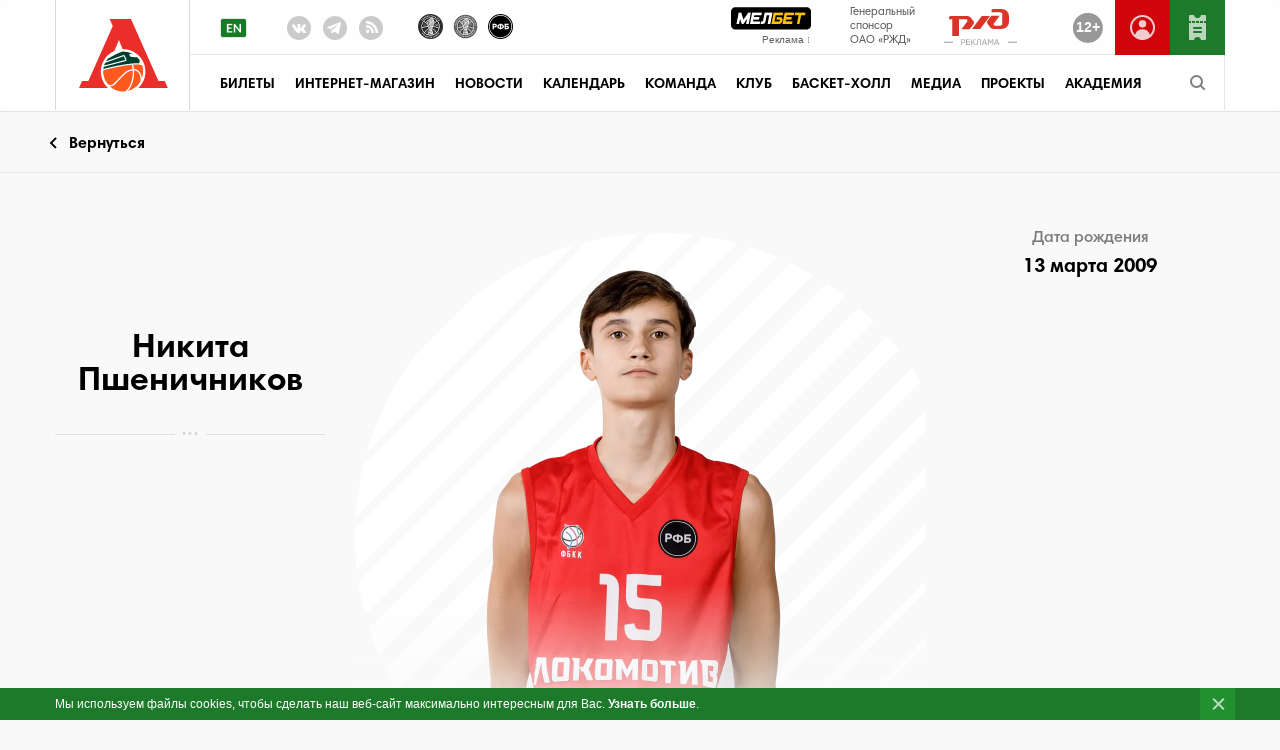

--- FILE ---
content_type: text/html; charset=UTF-8
request_url: https://lokobasket.com/player/youth-teams/nikita-pshenichnikov-2/
body_size: 19754
content:
<!doctype html>
<html class="no-js" lang="ru-RU">
<head>
    <meta charset="UTF-8">
    <meta http-equiv="x-ua-compatible" content="ie=edge">

    
    <meta name="viewport" content="width=device-width, initial-scale=1.0">
    <script type="text/javascript">!function(){"use strict";function e(e,t,n){e.addEventListener?e.addEventListener(t,n,!1):e.attachEvent&&e.attachEvent("on"+t,n)}function t(e){return window.localStorage&&localStorage.font_css_cache&&localStorage.font_css_cache_file===e}function n(){if(window.localStorage&&window.XMLHttpRequest)if(t(o))c(localStorage.font_css_cache);else{var n=new XMLHttpRequest;n.open("GET",o,!0),e(n,"load",function(){4===n.readyState&&(c(n.responseText),localStorage.font_css_cache=n.responseText,localStorage.font_css_cache_file=o)}),n.send()}else{var a=document.createElement("link");a.href=o,a.rel="stylesheet",a.type="text/css",document.getElementsByTagName("head")[0].appendChild(a),document.cookie="font_css_cache"}}function c(e){var t=document.createElement("style");t.innerHTML=e,document.getElementsByTagName("head")[0].appendChild(t)}var o="https://lokobasket.com/wp-content/themes/lokobasket/assets/css/fonts.css?ver=2";window.localStorage&&localStorage.font_css_cache||document.cookie.indexOf("font_css_cache")>-1?n():e(window,"load",n)}();</script>

            <link rel="apple-touch-icon" sizes="180x180" href="https://lokobasket.com/wp-content/themes/lokobasket/assets/temp/favicon/23-24/apple-touch-icon.png">
        <link rel="icon" type="image/png" sizes="32x32" href="https://lokobasket.com/wp-content/themes/lokobasket/assets/temp/favicon/23-24/favicon-32x32.png">
        <link rel="icon" type="image/png" sizes="16x16" href="https://lokobasket.com/wp-content/themes/lokobasket/assets/temp/favicon/23-24/favicon-16x16.png">
        <link rel="manifest" href="https://lokobasket.com/wp-content/themes/lokobasket/assets/temp/favicon/23-24/site.webmanifest" crossorigin="use-credentials">
        <link rel="mask-icon" href="https://lokobasket.com/wp-content/themes/lokobasket/assets/temp/favicon/23-24/safari-pinned-tab.svg" color="#1d7a2a">
        <link rel="shortcut icon" href="https://lokobasket.com/wp-content/themes/lokobasket/assets/temp/favicon/23-24/favicon.ico">
        <meta name="apple-mobile-web-app-title" content="ЛОКО">
        <meta name="application-name" content="ЛОКО">
        <meta name="msapplication-TileColor" content="#1d7a2a">
        <meta name="msapplication-config" content="https://lokobasket.com/wp-content/themes/lokobasket/assets/temp/favicon/23-24/browserconfig.xml">
        <meta name="theme-color" content="#ffffff">

    <script type="text/javascript">(window.Image ? (new Image()) : document.createElement('img')).src = 'https://vk.com/rtrg?p=VK-RTRG-224309-33Az3';</script>
    <script type="text/javascript">(window.Image ? (new Image()) : document.createElement('img')).src = 'https://mc.yandex.ru/pixel/1625504126972604786?rnd=%aw_random%';</script>
    <script type="text/javascript">(window.Image ? (new Image()) : document.createElement('img')).src = 'https://top-fwz1.mail.ru/tracker?id=3041672;e=RG%3A/trg-pixel-4008750-1532079985773';</script>
<!--    <script charset="UTF-8" src="//cdn.sendpulse.com/js/push/9417e4412e61ddf730ee3f2468c1b430_1.js" async></script>-->
<!--    <script defer src="https://panel.lokobasket.com/widgetScript.min.js"></script>-->
    <script defer type="text/javascript" src="https://cdn.qtickets.tech/openapi.js"></script>
        <title>Никита Пшеничников &#8212; ПБК Локомотив-Кубань &#8212; официальный сайт профессионального баскетбольного клуба</title>
<meta name='robots' content='max-image-preview:large' />
<script type="text/javascript">
window._wpemojiSettings = {"baseUrl":"https:\/\/s.w.org\/images\/core\/emoji\/14.0.0\/72x72\/","ext":".png","svgUrl":"https:\/\/s.w.org\/images\/core\/emoji\/14.0.0\/svg\/","svgExt":".svg","source":{"concatemoji":"https:\/\/lokobasket.com\/wp-includes\/js\/wp-emoji-release.min.js?ver=6.2.2"}};
/*! This file is auto-generated */
!function(e,a,t){var n,r,o,i=a.createElement("canvas"),p=i.getContext&&i.getContext("2d");function s(e,t){p.clearRect(0,0,i.width,i.height),p.fillText(e,0,0);e=i.toDataURL();return p.clearRect(0,0,i.width,i.height),p.fillText(t,0,0),e===i.toDataURL()}function c(e){var t=a.createElement("script");t.src=e,t.defer=t.type="text/javascript",a.getElementsByTagName("head")[0].appendChild(t)}for(o=Array("flag","emoji"),t.supports={everything:!0,everythingExceptFlag:!0},r=0;r<o.length;r++)t.supports[o[r]]=function(e){if(p&&p.fillText)switch(p.textBaseline="top",p.font="600 32px Arial",e){case"flag":return s("\ud83c\udff3\ufe0f\u200d\u26a7\ufe0f","\ud83c\udff3\ufe0f\u200b\u26a7\ufe0f")?!1:!s("\ud83c\uddfa\ud83c\uddf3","\ud83c\uddfa\u200b\ud83c\uddf3")&&!s("\ud83c\udff4\udb40\udc67\udb40\udc62\udb40\udc65\udb40\udc6e\udb40\udc67\udb40\udc7f","\ud83c\udff4\u200b\udb40\udc67\u200b\udb40\udc62\u200b\udb40\udc65\u200b\udb40\udc6e\u200b\udb40\udc67\u200b\udb40\udc7f");case"emoji":return!s("\ud83e\udef1\ud83c\udffb\u200d\ud83e\udef2\ud83c\udfff","\ud83e\udef1\ud83c\udffb\u200b\ud83e\udef2\ud83c\udfff")}return!1}(o[r]),t.supports.everything=t.supports.everything&&t.supports[o[r]],"flag"!==o[r]&&(t.supports.everythingExceptFlag=t.supports.everythingExceptFlag&&t.supports[o[r]]);t.supports.everythingExceptFlag=t.supports.everythingExceptFlag&&!t.supports.flag,t.DOMReady=!1,t.readyCallback=function(){t.DOMReady=!0},t.supports.everything||(n=function(){t.readyCallback()},a.addEventListener?(a.addEventListener("DOMContentLoaded",n,!1),e.addEventListener("load",n,!1)):(e.attachEvent("onload",n),a.attachEvent("onreadystatechange",function(){"complete"===a.readyState&&t.readyCallback()})),(e=t.source||{}).concatemoji?c(e.concatemoji):e.wpemoji&&e.twemoji&&(c(e.twemoji),c(e.wpemoji)))}(window,document,window._wpemojiSettings);
</script>
<style type="text/css">
img.wp-smiley,
img.emoji {
	display: inline !important;
	border: none !important;
	box-shadow: none !important;
	height: 1em !important;
	width: 1em !important;
	margin: 0 0.07em !important;
	vertical-align: -0.1em !important;
	background: none !important;
	padding: 0 !important;
}
</style>
	<link rel='stylesheet' id='wp-block-library-css' href='https://lokobasket.com/wp-includes/css/dist/block-library/style.min.css?ver=6.2.2' type='text/css' media='all' />
<link rel='stylesheet' id='classic-theme-styles-css' href='https://lokobasket.com/wp-includes/css/classic-themes.min.css?ver=6.2.2' type='text/css' media='all' />
<style id='global-styles-inline-css' type='text/css'>
body{--wp--preset--color--black: #000000;--wp--preset--color--cyan-bluish-gray: #abb8c3;--wp--preset--color--white: #ffffff;--wp--preset--color--pale-pink: #f78da7;--wp--preset--color--vivid-red: #cf2e2e;--wp--preset--color--luminous-vivid-orange: #ff6900;--wp--preset--color--luminous-vivid-amber: #fcb900;--wp--preset--color--light-green-cyan: #7bdcb5;--wp--preset--color--vivid-green-cyan: #00d084;--wp--preset--color--pale-cyan-blue: #8ed1fc;--wp--preset--color--vivid-cyan-blue: #0693e3;--wp--preset--color--vivid-purple: #9b51e0;--wp--preset--gradient--vivid-cyan-blue-to-vivid-purple: linear-gradient(135deg,rgba(6,147,227,1) 0%,rgb(155,81,224) 100%);--wp--preset--gradient--light-green-cyan-to-vivid-green-cyan: linear-gradient(135deg,rgb(122,220,180) 0%,rgb(0,208,130) 100%);--wp--preset--gradient--luminous-vivid-amber-to-luminous-vivid-orange: linear-gradient(135deg,rgba(252,185,0,1) 0%,rgba(255,105,0,1) 100%);--wp--preset--gradient--luminous-vivid-orange-to-vivid-red: linear-gradient(135deg,rgba(255,105,0,1) 0%,rgb(207,46,46) 100%);--wp--preset--gradient--very-light-gray-to-cyan-bluish-gray: linear-gradient(135deg,rgb(238,238,238) 0%,rgb(169,184,195) 100%);--wp--preset--gradient--cool-to-warm-spectrum: linear-gradient(135deg,rgb(74,234,220) 0%,rgb(151,120,209) 20%,rgb(207,42,186) 40%,rgb(238,44,130) 60%,rgb(251,105,98) 80%,rgb(254,248,76) 100%);--wp--preset--gradient--blush-light-purple: linear-gradient(135deg,rgb(255,206,236) 0%,rgb(152,150,240) 100%);--wp--preset--gradient--blush-bordeaux: linear-gradient(135deg,rgb(254,205,165) 0%,rgb(254,45,45) 50%,rgb(107,0,62) 100%);--wp--preset--gradient--luminous-dusk: linear-gradient(135deg,rgb(255,203,112) 0%,rgb(199,81,192) 50%,rgb(65,88,208) 100%);--wp--preset--gradient--pale-ocean: linear-gradient(135deg,rgb(255,245,203) 0%,rgb(182,227,212) 50%,rgb(51,167,181) 100%);--wp--preset--gradient--electric-grass: linear-gradient(135deg,rgb(202,248,128) 0%,rgb(113,206,126) 100%);--wp--preset--gradient--midnight: linear-gradient(135deg,rgb(2,3,129) 0%,rgb(40,116,252) 100%);--wp--preset--duotone--dark-grayscale: url('#wp-duotone-dark-grayscale');--wp--preset--duotone--grayscale: url('#wp-duotone-grayscale');--wp--preset--duotone--purple-yellow: url('#wp-duotone-purple-yellow');--wp--preset--duotone--blue-red: url('#wp-duotone-blue-red');--wp--preset--duotone--midnight: url('#wp-duotone-midnight');--wp--preset--duotone--magenta-yellow: url('#wp-duotone-magenta-yellow');--wp--preset--duotone--purple-green: url('#wp-duotone-purple-green');--wp--preset--duotone--blue-orange: url('#wp-duotone-blue-orange');--wp--preset--font-size--small: 13px;--wp--preset--font-size--medium: 20px;--wp--preset--font-size--large: 36px;--wp--preset--font-size--x-large: 42px;--wp--preset--spacing--20: 0.44rem;--wp--preset--spacing--30: 0.67rem;--wp--preset--spacing--40: 1rem;--wp--preset--spacing--50: 1.5rem;--wp--preset--spacing--60: 2.25rem;--wp--preset--spacing--70: 3.38rem;--wp--preset--spacing--80: 5.06rem;--wp--preset--shadow--natural: 6px 6px 9px rgba(0, 0, 0, 0.2);--wp--preset--shadow--deep: 12px 12px 50px rgba(0, 0, 0, 0.4);--wp--preset--shadow--sharp: 6px 6px 0px rgba(0, 0, 0, 0.2);--wp--preset--shadow--outlined: 6px 6px 0px -3px rgba(255, 255, 255, 1), 6px 6px rgba(0, 0, 0, 1);--wp--preset--shadow--crisp: 6px 6px 0px rgba(0, 0, 0, 1);}:where(.is-layout-flex){gap: 0.5em;}body .is-layout-flow > .alignleft{float: left;margin-inline-start: 0;margin-inline-end: 2em;}body .is-layout-flow > .alignright{float: right;margin-inline-start: 2em;margin-inline-end: 0;}body .is-layout-flow > .aligncenter{margin-left: auto !important;margin-right: auto !important;}body .is-layout-constrained > .alignleft{float: left;margin-inline-start: 0;margin-inline-end: 2em;}body .is-layout-constrained > .alignright{float: right;margin-inline-start: 2em;margin-inline-end: 0;}body .is-layout-constrained > .aligncenter{margin-left: auto !important;margin-right: auto !important;}body .is-layout-constrained > :where(:not(.alignleft):not(.alignright):not(.alignfull)){max-width: var(--wp--style--global--content-size);margin-left: auto !important;margin-right: auto !important;}body .is-layout-constrained > .alignwide{max-width: var(--wp--style--global--wide-size);}body .is-layout-flex{display: flex;}body .is-layout-flex{flex-wrap: wrap;align-items: center;}body .is-layout-flex > *{margin: 0;}:where(.wp-block-columns.is-layout-flex){gap: 2em;}.has-black-color{color: var(--wp--preset--color--black) !important;}.has-cyan-bluish-gray-color{color: var(--wp--preset--color--cyan-bluish-gray) !important;}.has-white-color{color: var(--wp--preset--color--white) !important;}.has-pale-pink-color{color: var(--wp--preset--color--pale-pink) !important;}.has-vivid-red-color{color: var(--wp--preset--color--vivid-red) !important;}.has-luminous-vivid-orange-color{color: var(--wp--preset--color--luminous-vivid-orange) !important;}.has-luminous-vivid-amber-color{color: var(--wp--preset--color--luminous-vivid-amber) !important;}.has-light-green-cyan-color{color: var(--wp--preset--color--light-green-cyan) !important;}.has-vivid-green-cyan-color{color: var(--wp--preset--color--vivid-green-cyan) !important;}.has-pale-cyan-blue-color{color: var(--wp--preset--color--pale-cyan-blue) !important;}.has-vivid-cyan-blue-color{color: var(--wp--preset--color--vivid-cyan-blue) !important;}.has-vivid-purple-color{color: var(--wp--preset--color--vivid-purple) !important;}.has-black-background-color{background-color: var(--wp--preset--color--black) !important;}.has-cyan-bluish-gray-background-color{background-color: var(--wp--preset--color--cyan-bluish-gray) !important;}.has-white-background-color{background-color: var(--wp--preset--color--white) !important;}.has-pale-pink-background-color{background-color: var(--wp--preset--color--pale-pink) !important;}.has-vivid-red-background-color{background-color: var(--wp--preset--color--vivid-red) !important;}.has-luminous-vivid-orange-background-color{background-color: var(--wp--preset--color--luminous-vivid-orange) !important;}.has-luminous-vivid-amber-background-color{background-color: var(--wp--preset--color--luminous-vivid-amber) !important;}.has-light-green-cyan-background-color{background-color: var(--wp--preset--color--light-green-cyan) !important;}.has-vivid-green-cyan-background-color{background-color: var(--wp--preset--color--vivid-green-cyan) !important;}.has-pale-cyan-blue-background-color{background-color: var(--wp--preset--color--pale-cyan-blue) !important;}.has-vivid-cyan-blue-background-color{background-color: var(--wp--preset--color--vivid-cyan-blue) !important;}.has-vivid-purple-background-color{background-color: var(--wp--preset--color--vivid-purple) !important;}.has-black-border-color{border-color: var(--wp--preset--color--black) !important;}.has-cyan-bluish-gray-border-color{border-color: var(--wp--preset--color--cyan-bluish-gray) !important;}.has-white-border-color{border-color: var(--wp--preset--color--white) !important;}.has-pale-pink-border-color{border-color: var(--wp--preset--color--pale-pink) !important;}.has-vivid-red-border-color{border-color: var(--wp--preset--color--vivid-red) !important;}.has-luminous-vivid-orange-border-color{border-color: var(--wp--preset--color--luminous-vivid-orange) !important;}.has-luminous-vivid-amber-border-color{border-color: var(--wp--preset--color--luminous-vivid-amber) !important;}.has-light-green-cyan-border-color{border-color: var(--wp--preset--color--light-green-cyan) !important;}.has-vivid-green-cyan-border-color{border-color: var(--wp--preset--color--vivid-green-cyan) !important;}.has-pale-cyan-blue-border-color{border-color: var(--wp--preset--color--pale-cyan-blue) !important;}.has-vivid-cyan-blue-border-color{border-color: var(--wp--preset--color--vivid-cyan-blue) !important;}.has-vivid-purple-border-color{border-color: var(--wp--preset--color--vivid-purple) !important;}.has-vivid-cyan-blue-to-vivid-purple-gradient-background{background: var(--wp--preset--gradient--vivid-cyan-blue-to-vivid-purple) !important;}.has-light-green-cyan-to-vivid-green-cyan-gradient-background{background: var(--wp--preset--gradient--light-green-cyan-to-vivid-green-cyan) !important;}.has-luminous-vivid-amber-to-luminous-vivid-orange-gradient-background{background: var(--wp--preset--gradient--luminous-vivid-amber-to-luminous-vivid-orange) !important;}.has-luminous-vivid-orange-to-vivid-red-gradient-background{background: var(--wp--preset--gradient--luminous-vivid-orange-to-vivid-red) !important;}.has-very-light-gray-to-cyan-bluish-gray-gradient-background{background: var(--wp--preset--gradient--very-light-gray-to-cyan-bluish-gray) !important;}.has-cool-to-warm-spectrum-gradient-background{background: var(--wp--preset--gradient--cool-to-warm-spectrum) !important;}.has-blush-light-purple-gradient-background{background: var(--wp--preset--gradient--blush-light-purple) !important;}.has-blush-bordeaux-gradient-background{background: var(--wp--preset--gradient--blush-bordeaux) !important;}.has-luminous-dusk-gradient-background{background: var(--wp--preset--gradient--luminous-dusk) !important;}.has-pale-ocean-gradient-background{background: var(--wp--preset--gradient--pale-ocean) !important;}.has-electric-grass-gradient-background{background: var(--wp--preset--gradient--electric-grass) !important;}.has-midnight-gradient-background{background: var(--wp--preset--gradient--midnight) !important;}.has-small-font-size{font-size: var(--wp--preset--font-size--small) !important;}.has-medium-font-size{font-size: var(--wp--preset--font-size--medium) !important;}.has-large-font-size{font-size: var(--wp--preset--font-size--large) !important;}.has-x-large-font-size{font-size: var(--wp--preset--font-size--x-large) !important;}
.wp-block-navigation a:where(:not(.wp-element-button)){color: inherit;}
:where(.wp-block-columns.is-layout-flex){gap: 2em;}
.wp-block-pullquote{font-size: 1.5em;line-height: 1.6;}
</style>
<link rel='stylesheet' id='lokobasket-style-css' href='https://lokobasket.com/wp-content/themes/lokobasket/assets/css/app.css?ver=1764766774' type='text/css' media='all' />
<script type='text/javascript' src='https://lokobasket.com/wp-content/themes/lokobasket/assets/js/jquery.min.js?ver=2.2.4' id='jquery-js'></script>
<script type='text/javascript' src='https://lokobasket.com/wp-content/themes/lokobasket/assets/js/vendor/modernizr-min.js?ver=6.2.2' id='lokobasket-modernizr-js'></script>
<script type='text/javascript' src='https://lokobasket.com/wp-content/themes/lokobasket/assets/js/vendor/js.cookie.min.js?ver=2.2.0' id='lokobasket-cookie-js'></script>
<script type='text/javascript' src='https://lokobasket.com/wp-content/themes/lokobasket/js/lazyload-min.js?ver=2019-06-05--14-11' id='lokobasket-lazyload-js'></script>
<script type='text/javascript' src='https://lokobasket.com/wp-content/themes/lokobasket/js/iframeResizer.min.js?ver=4.2.9' id='iframe-resizer-js-js'></script>
<link rel="alternate" type="application/json+oembed" href="https://lokobasket.com/wp-json/oembed/1.0/embed?url=https%3A%2F%2Flokobasket.com%2Fplayer%2Fyouth-teams%2Fnikita-pshenichnikov-2%2F" />
<link rel="alternate" type="text/xml+oembed" href="https://lokobasket.com/wp-json/oembed/1.0/embed?url=https%3A%2F%2Flokobasket.com%2Fplayer%2Fyouth-teams%2Fnikita-pshenichnikov-2%2F&#038;format=xml" />

        

    <!-- ВК Дзен -->
        <meta name="zen-verification" content="tWmZfdbuFHvcI9sPcw0bsQBg8e0IWMOYYja0x6mtsyHJShjgjk1VJ6chbM0auGVD" />
    <!-- / ВК Дзен -->

    <!-- Top.Mail.Ru counter -->
        <script type="text/javascript">
            var _tmr = window._tmr || (window._tmr = []);
            _tmr.push({id: "3408961", type: "pageView", start: (new Date()).getTime()});
            (function (d, w, id) {
                if (d.getElementById(id)) return;
                var ts = d.createElement("script"); ts.type = "text/javascript"; ts.async = true; ts.id = id;
                ts.src = "https://top-fwz1.mail.ru/js/code.js";
                var f = function () {var s = d.getElementsByTagName("script")[0]; s.parentNode.insertBefore(ts, s);};
                if (w.opera == "[object Opera]") { d.addEventListener("DOMContentLoaded", f, false); } else { f(); }
            })(document, window, "tmr-code");
        </script>
        <noscript><div><img src="https://top-fwz1.mail.ru/counter?id=3408961;js=na" style="position:absolute;left:-9999px;" alt="Top.Mail.Ru" /></div></noscript>
        <!-- /Top.Mail.Ru counter -->


    </head>

<body data-rsssl=1 class="player-template-default single single-player postid-194764">


<script>
    $(function () {
        var placement = 'auto';
        var $tooltipButton = $('[data-toggle="header-melbet-tooltip"]');

        $tooltipButton.tooltip({
            placement: placement,
            html: true
        });
        $tooltipButton.on('click', function (e) {
            e.stopPropagation();
            e.preventDefault();
        });
    })
</script>
<style>
    .tooltip {
        z-index: 100;
        .tooltip-inner {
            background-color: rgba(0, 0, 0, .6);
            backdrop-filter: blur(10px);
            color: #fff;
            border-radius: 6px;
            padding: 6px 8px;
            max-width: 240px;
            font-size: 12px;
            line-height: 1.3;
            text-align: left;
        }
        .adv-content {
            span {
                display: block;
                margin-bottom: 4px;
            }
        }
        &.bs-tooltip-bottom .arrow::before,
        &.bs-tooltip-auto[x-placement^="bottom"] .arrow::before {
            border-bottom-color: rgba(0, 0, 0, 0.6);
        }
    }
</style>

<header class="b-header b-header--3-rows b-header--light js-header"> <!-- b-header--open -->
    <div class="b-header__inset-shadow js-snow"></div>
    <div class="b-header-inner row column">
        <div class="b-logo">
            <a href="https://lokobasket.com" class="b-logo__link" title="Перейти на главную">
                <svg aria-label="ПБК Локомотив-Кубань">
                    <use class="i-logo-big" xlink:href="#i_logo_link" width="97" height="93" xmlns:xlink="http://www.w3.org/1999/xlink"></use>
                    <use class="i-logo-small" xlink:href="#i_logo_link" width="79" height="76" xmlns:xlink="http://www.w3.org/1999/xlink"></use>
                    <use class="i-logo-super-small" xlink:href="#i_logo_link" width="47" height="46" xmlns:xlink="http://www.w3.org/1999/xlink"></use>
                </svg>
                <svg display="none" xmlns="http://www.w3.org/2000/svg">
                    <svg display="none" xmlns="http://www.w3.org/2000/svg">
                        <symbol id="i_logo_link" viewBox="0 0 97 93" xmlns="http://www.w3.org/2000/svg">
                            <g fill="none">
                                <path fill="#FFF" d="M96.868 82.02l-5.435-12.213h-6.237L57.675 8H30.639l4.277 9.62-23.248 52.195H5.44L0 82.021h36.415a22.314 22.314 0 0 0 23.48 0h36.973z"/>
                                <path fill="#EA2E2A" d="M70.385 65.05a22.322 22.322 0 0 0-20.218-24.246 23.216 23.216 0 0 0-2.52-.089l-3.744-9.327-4.534 11.123a22.326 22.326 0 0 0-6.389 36.904H4.008l3.119-7.002h6.245L37.766 17.62l-3.115-7.01H55.98L83.5 72.412h6.241l3.118 7.002H63.331a22.246 22.246 0 0 0 7.054-14.365z"/>
                                <g fill="#003F2D">
                                    <path d="M50.131 51.542a.26.26 0 0 0 .16-.14.245.245 0 0 0 0-.213v-.032l-1.446-3.295a.249.249 0 0 0-.3-.108l-18.37 6.606a20.639 20.639 0 0 0-1.051 2.645l21.007-5.463z"/>
                                    <path d="M62.128 48.756l-6.249-.232-1.956-2.959L58 45.65a19.873 19.873 0 0 0-10.093-2.59l-.722.133c-2.805.533-10.918 5.054-14.273 6.97a20.166 20.166 0 0 0-1.88 2.65l17.115-6.165c.673-.24 1.42.054 1.748.69v.031l1.45 3.303a1.419 1.419 0 0 1-.913 2.004l-21.673 5.64a20.73 20.73 0 0 0-.4 2.172c8.91-2.357 19.211-4.593 28.839-5.507a35.674 35.674 0 0 1 6.698-.072l1.066-2.65a19.897 19.897 0 0 0-2.834-3.503z"/>
                                </g>
                                <g fill="#FF591F">
                                    <path d="M64.004 62.753a.048.048 0 0 1 .02 0c1.667 1.703 2.653 4.253 2.838 7.155a19.84 19.84 0 0 0 1.078-9.472 20.09 20.09 0 0 0-.802-3.571c-1.418-.83-4.918-1.139-9.094-.802a17.885 17.885 0 0 1 .922 4.493c1.905.029 3.72.82 5.038 2.197zM34.972 76.485c2.53.317 3.832-1.114 6.983-4.573.545-.597 1.138-1.25 1.795-1.956 6.189-6.642 8.79-8.69 13.909-9.311a15.011 15.011 0 0 0-.966-4.434c-9.532.962-19.689 3.207-28.459 5.524a20.41 20.41 0 0 0 .124 3.82 19.889 19.889 0 0 0 4.109 9.784 4.686 4.686 0 0 0 2.505 1.146z"/>
                                    <path d="M63.09 63.67a5.864 5.864 0 0 0-4.008-1.775 36.511 36.511 0 0 1-.345 7.003c-.838 5.767-2.938 10.477-5.992 13.531a19.93 19.93 0 0 0 12.714-9.471c.485-3.796-.389-7.239-2.369-9.287z"/>
                                    <path d="M50.208 82.842c6.24-4.493 7.876-14.221 7.543-20.879-4.409.553-6.766 2.18-13.027 8.899a241.85 241.85 0 0 0-1.787 1.944c-2.963 3.258-4.59 5.042-7.247 5.042a7.09 7.09 0 0 1-.854-.056h-.092a19.905 19.905 0 0 0 15.472 5.074l-.008-.024z"/>
                                </g>
                            </g>
                        </symbol>
                    </svg>
                </svg>
            </a>
        </div>
        <div class="b-menu-middle">
            <div class="b-menu-top">
                <div class="b-switch-and-social-wrapper">
                    <div class="b-switch-language">
                                                <a class="b-switch-language__link" title="Go to English version of the site" href="https://lokobasket.com/en/">
                            <img
                                width="25"
                                height="18"
                                src="https://lokobasket.com/wp-content/themes/lokobasket/assets/temp/toggle/language-en.png"
                                alt="ПБК Локомотив-Кубань"
                            />
                        </a>
                                            </div>
                    <div class="b-social-links">
                        <ul>
                                                        <li class="b-social-links__item"><a class="b-social-links__icon b-social-links__vk" href="https://vk.com/lokobasket" target="_blank" title="VK"></a></li>
                                                                                    <li class="b-social-links__item b-social-links__item--telegram"><a class="b-social-links__icon b-social-links__telegram" href="https://t.me/lokobasket" target="_blank" title="Telegram"></a></li>
                            <li class="b-social-links__item hide-for-small-only"><a class="b-social-links__icon b-social-links__rss" href="/feed/news/" target="_blank" title="RSS"></a></li>
                        </ul>
                    </div>
                    <div class="b-tournament-links show-for-large m-l-15">
                        <ul>
                            <li>
                                <a title="Единая Лига ВТБ" target="_blank" href="https://www.vtb-league.com/">
                                    <img
                                        width="25"
                                        height="25"
                                        src="https://lokobasket.com/wp-content/themes/lokobasket/assets/temp/tournaments/vtb.png"
                                        srcset="https://lokobasket.com/wp-content/themes/lokobasket/assets/temp/tournaments/vtb.png 1x,
                                                https://lokobasket.com/wp-content/themes/lokobasket/assets/temp/tournaments/vtb@2x.png 2x"
                                        alt="Единая Лига ВТБ"
                                    />
                                </a>
                            </li>
                            <li>
                                <a title="Единая Молодежная Лига ВТБ" target="_blank" href="https://vtbyouth-league.com/">
                                    <img
                                            width="25"
                                            height="25"
                                            src="https://lokobasket.com/wp-content/themes/lokobasket/assets/temp/tournaments/vtbyul.png"
                                            srcset="https://lokobasket.com/wp-content/themes/lokobasket/assets/temp/tournaments/vtbyul@2x.png 2x"
                                            alt="Единая Молодежная Лига ВТБ"
                                    />
                                </a>
                            </li>
<!--                            <li class="b-tournament-links__eurocup">-->
<!--                                <a title="--><!--" target="_blank" href="http://www.eurocupbasketball.com/eurocup/">-->
<!--                                    <img-->
<!--                                        width="25"-->
<!--                                        height="25"-->
<!--                                        src="--><!--/temp/tournaments/eurocup_new_black.png"-->
<!--                                        srcset="--><!--/temp/tournaments/eurocup_new_black@2x.png 2x"-->
<!--                                        alt="--><!--"-->
<!--                                    />-->
<!--                                </a>-->
<!--                            </li>-->
                            <li>
                                <a title="Российская Федерация Баскетбола" target="_blank" href="https://russiabasket.ru/">
                                    <img
                                        width="25"
                                        height="25"
                                        src="https://lokobasket.com/wp-content/themes/lokobasket/assets/temp/tournaments/rfb/v3/rfb-black.png"
                                        srcset="https://lokobasket.com/wp-content/themes/lokobasket/assets/temp/tournaments/rfb/v3/rfb-black@2x.png 2x"
                                        alt="Российская Федерация Баскетбола"
                                    />
                                </a>
                            </li>
                        </ul>
                    </div>
                </div>
                <div class="b-menu-hamburger-wrapper hide-for-large">
                    <div class="b-menu-hamburger">
                        <button class="hamburger hamburger--spin js-hamburger" type="button">
                            <span class="hamburger-box">
                                <span class="hamburger-inner"></span>
                            </span>
                        </button>
                    </div>
                </div>
                <div class="b-header-action-button">
                    <a class="b-action b-action-buy-ticket" title="Купить билет" href="#qtickets:organizer_id=12326&window_width=960&window_height=645&base_color=d1050c&skin=2linettl"><span class="b-action-icon"></span></a>
                </div>

                <div class="b-header-action-button">
                    <a class="b-action b-action-login-new b-action--right-border" title="Перейти в личный кабинет" target="_blank" href="https://my.lokobasket.com/">
                        <svg id="Слой_1" data-name="Слой 1" xmlns="http://www.w3.org/2000/svg" viewBox="0 0 25 25"><path class="fill" d="M14.83783,24.77368c.16962-.0321.336-.07147.50311-.11041.20044-.04694.39936-.09674.596-.1532q.2786-.07956.55133-.17126c.16431-.05561.32593-.11609.48706-.17829.2-.07684.399-.15429.59393-.241.11811-.05268.23236-.11164.34845-.16785a12.5,12.5,0,1,0-10.83532,0c.11609.05621.23034.11517.34839.16785.195.08673.39428.1643.59442.24115.16089.06207.32232.12243.48632.178q.27339.092.5517.17145c.19653.05646.39551.1062.59589.15314.16711.03894.33349.07831.50311.11041.24158.046.48682.08014.73315.11194.13892.01782.27582.04114.41608.05438.39154.03723.78723.06,1.1886.06s.79706-.02277,1.1886-.06c.14026-.01324.27716-.03656.41608-.05438C14.351,24.85382,14.59625,24.8197,14.83783,24.77368ZM2,12.5a10.5,10.5,0,1,1,17.96234,7.37585,7.77276,7.77276,0,0,0-14.92468,0A10.46374,10.46374,0,0,1,2,12.5Z"/><circle class="fill" cx="12.5" cy="8.83331" r="3.72223"/></svg>
                    </a>
                </div>

                <div class="b-header-action-button">
                    <span class="b-action b-action--twelve--black"><span>12+</span></span>
                </div>

                                <div class="b-rzd b-rzd--top">
                    <a class="b-rzd__link" href="https://www.rzd.ru/?erid=2VtzqwQobp2" target="_blank">
                        <span class="b-rzd__sponsor-text">Генеральный <br> спонсор <br> ОАО «РЖД»</span>
                        <span class="b-rzd__logo">
                            <svg aria-label="ОАО «РЖД»">
                                <use xlink:href="#i_rzd_logo" width="80" height="36" xmlns:xlink="http://www.w3.org/1999/xlink"></use>
                                <img
                                    width="80"
                                    height="36"
                                    src="https://lokobasket.com/wp-content/themes/lokobasket/assets/images/components/rzd/2022/rzd-logo.png"
                                    srcset="https://lokobasket.com/wp-content/themes/lokobasket/assets/images/components/rzd/2022/rzd-logo@2x.png 2x"
                                    alt="ОАО «РЖД»"
                                />
                            </svg>
                            <svg display="none" xmlns="http://www.w3.org/2000/svg">
                              <symbol id="i_rzd_logo" viewBox="0 0 80 36" xmlns="http://www.w3.org/2000/svg">
                                <g fill="none" fill-rule="evenodd">
                                  <g fill="#DB352A">
                                    <path d="M41.82 7H50l-9.817 13H32l9.82-13M9 9.356c0-.553 0-1.248.55-1.804C10.102 7 10.788 7 11.342 7h13.842c1.788 0 3.1 0 4.2.552 1.103.556 1.928 1.668 2.76 2.778l.822 1.114C33.55 12.23 34 12.832 34 13.665c0 .834-.48 1.479-1.034 2.225l-3.305 4.445h-8.267l5.372-7.226c.417-.553.897-1.248.554-2.016-.348-.763-1.24-.763-1.933-.763h-6.47V27h-6.611V10.33H9v-.974" />
                                    <path d="M51.394 2.36v.969h8.387c.556 0 1.397 0 1.955.558.556.555.556 1.388.556 1.947v8.334c0 .553 0 1.39-.556 1.944-.558.555-1.399.555-1.955.555H55.73c-.699 0-1.609 0-1.957-.765-.35-.763.14-1.457.56-2.014L59.78 6.67h-8.387l-3.348 4.444c-.56.743-1.046 1.388-1.046 2.22 0 .834.447 1.436 1.046 2.225l.842 1.108c.831 1.11 1.673 2.224 2.79 2.779 1.12.554 2.443.554 4.26.554h3.634c2.094 0 5.24 0 7.332-2.082C69 15.833 69 12.78 69 11.664V8.332c0-1.112 0-4.168-2.096-6.249C64.812 0 61.666 0 59.572 0h-5.799c-.557 0-1.256 0-1.812.553-.567.557-.567 1.25-.567 1.807" />
                                  </g>
                                  <path fill="#A1A1A1" d="M25.096 31.941c0 .258-.045.497-.135.717-.09.22-.216.411-.377.572-.2.201-.438.351-.711.452-.273.1-.618.15-1.035.15h-.774V36h-.773v-5.816h1.578c.35 0 .645.029.887.087.242.06.457.15.644.276.222.148.393.333.514.555.121.22.182.5.182.84zm-.805.02c0-.2-.035-.375-.105-.523a.877.877 0 0 0-.32-.364 1.29 1.29 0 0 0-.429-.174 2.905 2.905 0 0 0-.607-.052h-.766v2.324h.653c.312 0 .566-.028.762-.084a1.08 1.08 0 0 0 .736-.662c.05-.138.076-.293.076-.465zM29.947 36h-3.832v-5.816h3.832v.687H26.89v1.594h3.058v.687H26.89v2.16h3.058V36zm5.903 0h-.993l-2.363-2.652h-.527V36h-.774v-5.816h.774v2.609c.133-.003.258-.016.375-.04a.988.988 0 0 0 .332-.132c.104-.06.207-.145.308-.256.102-.11.192-.247.27-.408.034-.07.074-.159.12-.266.045-.106.09-.218.138-.336.18-.432.39-.735.63-.91.242-.174.596-.261 1.065-.261h.309v.691h-.325c-.18 0-.32.016-.421.049a.717.717 0 0 0-.274.162.88.88 0 0 0-.197.273 5.358 5.358 0 0 0-.174.403c-.135.343-.273.596-.412.758-.14.161-.326.302-.56.421L35.85 36zm5.18 0h-.774v-5.129h-2.102c-.008.294-.019.583-.033.865-.014.283-.025.535-.033.756-.02.557-.055 1.016-.104 1.375-.048.36-.11.655-.185.887-.076.234-.161.421-.256.56-.095.14-.204.265-.326.377a1.2 1.2 0 0 1-.385.246c-.131.05-.286.075-.463.075-.055 0-.121-.002-.2-.006a3.842 3.842 0 0 0-.163-.006v-.75h.055l.097.008a1.761 1.761 0 0 0 .117.004.811.811 0 0 0 .266-.043.521.521 0 0 0 .211-.133c.185-.185.32-.49.408-.914.087-.425.15-1.029.186-1.813.013-.255.026-.593.04-1.015.015-.422.027-.809.038-1.16h3.605V36zm6.148 0h-.824l-.57-1.621h-2.516L42.698 36h-.786l2.117-5.816h1.032L47.178 36zm-1.633-2.285l-1.02-2.856-1.023 2.856h2.043zM53.24 36h-.773v-5.012l-1.617 3.41h-.461l-1.606-3.41V36h-.722v-5.816h1.054l1.551 3.238 1.5-3.238h1.074V36zm6.149 0h-.825l-.57-1.621H55.48L54.909 36h-.786l2.117-5.816h1.031L59.39 36zm-1.633-2.285l-1.02-2.856-1.023 2.856h2.043z" />
                                  <path stroke="#979797" stroke-linecap="square" d="M12.5 33.25h-8m72-.042h-8" />
                                </g>
                              </symbol>
                            </svg>
                        </span>
                    </a>
                </div>

                <div class="b-melbet">
                    <div class="b-melbet-wrapper">
                        <a class="link" href="https://tracker.partnersmelbet.ru/link?btag=99207551_455603&erid=2Vtzqw3Tnod" target="_blank">
                            <img
                                    width="80"
                                    height="36"
                                    src="https://lokobasket.com/wp-content/themes/lokobasket/assets/images/melbet/melbet_header.png"
                                    alt="Мелбет"
                            />

                            <button class="advertise" data-toggle="header-melbet-tooltip" title="<div class='adv-content'><span>Реклама 18+. ООО «МЕЛОФОН»</span><span>ИНН: 2540179758</span><span>erid: 2Vtzqw3Tnod</span></div>"><span>Реклама</span></button>
                        </a>
                    </div>
                </div>

            </div>
            <div class="b-menu-bottom">
                <!-- Верхнее меню -->
                <nav class="b-top-navigation js-top-navigation">
    <ul>
        <li>
            <!-- Билеты -->
            <a href="https://lokobasket.com/tickets/">Билеты</a>
            <ul>
                <!-- Купить онлайн -->
                <li><a href="https://lokobasket.com/tickets/">Купить онлайн</a></li>
                <!-- Инструкция -->
                <li><a href="https://lokobasket.com/tickets-rules/">Инструкции</a></li>
                <!-- Абонементы -->
                <li><a href="https://lokobasket.com/season-ticket/">Абонементы</a></li>
                 <!-- Паркет -->
                <li><a href="https://lokobasket.com/courtside/">VIP Места / Паркет</a></li>
                <!-- Возврат -->
                <li class="b-preheader-menu__list__element"><a href="https://lokobasket.com/refund/">Возврат билетов</a></li>
            </ul>
        </li>
        <li>
            <!-- Интернет-магазин -->
            <a href="https://shop.lokobasket.com/?utm_source=lokobasket&utm_medium=organic&utm_campaign=from_site" target="_blank">Интернет-магазин</a>
        </li>
        <li>
            <!-- Новости -->
            <a href="https://lokobasket.com/news/">Новости</a>
            <ul>
                <!-- Все новости -->
                <li><a href="https://lokobasket.com/news/">Все новости</a></li>
                <!-- Новости о Локо -->
                <li><a href="https://lokobasket.com/news/?squad=loko">Основная команда</a></li>
                                <!-- Новости о Суперлиги-1 -->
                <li><a href="https://lokobasket.com/news/?squad=cop-loko">Суперлига</a></li>
                <!-- Новости о Локо-2 -->
                <li><a href="https://lokobasket.com/news/?squad=youth-team">Молодёжная команда</a></li>
                <!-- Новости о ДЮБЛ и молодежных командах -->
                <li><a href="https://lokobasket.com/news/?squad=loko-child">Юношеские команды</a></li>
                            </ul>
        </li>
        <li>
            <!-- Матчи -->
            <a href="https://lokobasket.com/schedule/">Календарь</a>
            <ul>
                <!-- Основная команда -->
                <li><a href="https://lokobasket.com/schedule/">Основная команда</a></li>
                                <!-- Суперлига -->
                <li><a href="https://lokobasket.com/schedule/cop-loko/">Суперлига</a></li>
                <!-- Молодёжная команда -->
                <li><a href="https://lokobasket.com/schedule/youth-team/">Молодёжная команда</a></li>
                <!-- Аккредитация -->
                <li><a href="https://accred.lokobasket.com" target="_blank">Аккредитация</a></li>
                            </ul>
        </li>
        <li>
            <!-- Команда -->
            <a href="https://lokobasket.com/team/">Команда</a>
            <ul>
                <!-- Основная команда -->
                <li><a href="https://lokobasket.com/team/">Основная команда</a></li>
                                <!-- Суперлига -->
                <li><a href="https://lokobasket.com/team/cop-loko/">Суперлига</a></li>
                <!-- Молодёжная команда -->
                <li><a href="https://lokobasket.com/team/youth-team/">Молодёжная команда</a></li>
                <!-- ДЮБЛ -->
                <li><a href="https://lokobasket.com/team/loko-child/">ДЮБЛ</a></li>
                <!-- Юношеские команды -->
                <li><a href="https://lokobasket.com/team/youth-teams/">Юношеские команды</a></li>
                                <!-- Статистика -->
<!--                <li><a href="--><!--">--><!--</a></li>-->
            </ul>
        </li>
        <li>
            <!-- Клуб -->
            <a href="https://lokobasket.com/about/">Клуб</a>
            <ul>
                <!-- О клубе -->
                <li><a href="https://lokobasket.com/about/">О клубе</a></li>
                <!-- История -->
                <li><a href="https://lokobasket.com/history/">История</a></li>
                <!-- Руководство -->
                <li><a href="https://lokobasket.com/staff/">Руководство</a></li>
                <!-- Группа поддержки -->
                <li><a href="https://lokobasket.com/cheerleaders/">Группа поддержки</a></li>
                <!-- Талисман команды -->
                <li><a href="https://lokobasket.com/mascot/">Талисман команды</a></li>
                <!-- Партнеры и спонсоры -->
                <li><a href="https://lokobasket.com/partners-and-sponsors/">Партнеры и спонсоры</a></li>
                <!-- Логотипы -->
                <li><a href="https://lokobasket.com/corporate-identity/">Логотипы</a></li>
                                <!-- Вакансии -->
                <li><a href="https://lokobasket.com/vacancies/">Вакансии</a></li>
                                <!-- Контакты -->
                <li><a href="https://lokobasket.com/contacts/">Контакты</a></li>
                <!-- Форма обратной связи -->
                <li><a href="https://lokobasket.com/feedback/">Форма обратной связи</a></li>
            </ul>
        </li>
        <li>
            <!-- Баскет-холл -->
            <a href="https://lokobasket.com/home-arena/">Баскет-Холл</a>
            <ul>
                <!-- Об арене -->
                <li><a href="https://lokobasket.com/home-arena/">Об арене</a></li>
                <!-- Активности в холле -->
                <li><a href="https://lokobasket.com/arena/">Активности в холле</a></li>
                                    <!-- Зуббибонусы -->
                    <li><a href="https://lokobasket.com/zubbi-bonuses/">Зуббибонусы</a></li>
                                <!-- Шоу на арене -->
                <li><a href="https://lokobasket.com/half-time-show/">Шоу на арене</a></li>
                <!-- Фан-сектор -->
                <li><a href="https://lokobasket.com/fans/">Фан-сектор</a></li>
                <!-- Безопасность -->
                <li><a href="https://lokobasket.com/safety/">Безопасность</a></li>
            </ul>
        </li>
        <li>
            <!-- Медиа -->
            <a href="https://lokobasket.com/media/">Медиа</a>
            <ul>
                <!-- Программки -->
                <li><a href="https://lokobasket.com/brochures/">Электронные программки</a></li>
                <!-- Фотогалерея -->
                <li><a href="https://lokobasket.com/media/photogallery/">Фотогалерея</a></li>
                <!-- Видео -->
                <li><a href="https://lokobasket.com/media/video/">Видео</a></li>
                                <!-- Подкасты -->
                <li><a href="https://lokobasket.com/media/podcast/">Подкасты</a></li>
                <!--                <li><a href="--><!--">--><!--</a></li>-->
            </ul>
        </li>
        <li>
            <!-- Проекты -->
            <a href="https://lokobasket.com/projects/">Проекты</a>
            <ul>

                <!-- Мелбет Осенний Кубок -->
                <li><a href="https://lokobasket.com/melbet_cup/">Мелбет Осенний Кубок</a></li>
                <!-- Первенство Краснодара -->
                <li><a href="https://lokobasket.com/pervenstvo-krasnodara/">Первенство Краснодара</a></li>
                <!-- Локостарт -->
                <li><a href="https://lokobasket.com/lokostart/">Локостарт</a></li>
                <!-- Школьная лига -->
                <li><a target="_blank" href="http://lokoliga.ru/">Локобаскет – Школьная лига</a></li>
                <!-- Школа баскетбола «Зубби» -->
                <li><a href="https://lokobasket.com/zubbi-school/">Школа баскетбола «Зубби»</a></li>
                            </ul>
        </li>

        <li>
            <!-- Академия -->
            <a href="https://lokoyouth.ru/" target="_blank">Академия</a>
                    </li>
    </ul>
</nav>
                <div class="b-top-search">
                    <div class="b-top-search__button js-search-button"></div>
                    <div class="b-top-search__field">
                        <form action="https://lokobasket.com/" method="get">
                            <input name="s" placeholder="Искать" class="js-search-input" type="search">
                        </form>
                        <span class="b-top-search__close js-search-close"></span>
                    </div>
                </div>
            </div>
        </div>
    </div>
</header>
    <section class="b-preheader b-preheader--short small-m-t-10">
        <div class="row column">
            <a class="r-button r-button-custom--back small-t-5 p-t-25 p-b-25" href="https://lokobasket.com/team/youth-teams/?season=25-26">Вернуться</a>
        </div>
    </section>

    <main class="b-content-wrapper">
        <div class="row">
            <div class="b-profile page-player large-12 columns">
                <!-- Представление игрока -->
                <div class="row">
                    <div class="column large-3 medium-4 page-player__padding-features">
                        <div class="b-profile-feature b-profile-feature--centered b-profile-feature--with-border">
                                                        <h1 class="b-profile-feature__title b-profile-feature__title--black b-profile-feature__title--like-headline break-word ">Никита Пшеничников</h1>
                        </div>
                        <div class="b-profile-feature b-profile-feature--centered">
                                                        <div class="b-profile-feature__value">
                                                        </div>
                        </div>
                    </div>
                    <div class="large-6 medium-8 column m-b-20">
                        <div class="b-profile-player-photo">
                            <div class="b-profile-player-photo__inner">
                                <span class="b-profile-player-photo__pattern">
                                    <img
                                        draggable="false"
                                        src="https://lokobasket.com/wp-content/themes/lokobasket/assets/images/pages/player/pattern.png"
                                        srcset="https://lokobasket.com/wp-content/themes/lokobasket/assets/images/pages/player/pattern@2x.png 2x"
                                        alt=""
                                    />
                                </span>
                                <img
                                    draggable="false"
                                    src="https://img.lokobasket.com/auNiG9Fj7GMORIdck6yQRBVx-HU=/https://lokobasket.com/wp-content/uploads/2022/08/Pshenichnikov.png"                                     srcset="https://img.lokobasket.com/auNiG9Fj7GMORIdck6yQRBVx-HU=/https://lokobasket.com/wp-content/uploads/2022/08/Pshenichnikov.png 2x"                                     alt="Никита Пшеничников"
                                />
                            </div>
                        </div>
                    </div>
                    <div class="column large-3">
                                                                                                                                                <div class="b-profile-feature b-profile-feature--centered ">
                            <div class="b-profile-feature__title">Дата рождения</div>
                            <div class="b-profile-feature__value">
                                13 марта 2009                            </div>
                        </div>
                                                                    </div>
                </div>
                                <!-- Разделитель -->
                <div class="r-mobile-wrapper">
                    <div class="r-separator r-separator--with-dotted r-separator--with-margin"></div>
                </div>

                <!-- Достижения игрока -->
                <div class="row">
                                        <div class="large-8 large-centered column">
                        <div class="b-profile-content"></div>
                    </div>
                </div>
                                            </div>
        </div>
    </main>


<div class="b-scroll-to-top js-scroll-to-top" title="Наверх" style="display: none;">
    <span class="b-scroll-to-top__inner"></span>
</div>


<div class="b-cookie-policy js-cookie-policy" style="display: none">
    <div class="row">
        <div class="small-10 medium-11 column"><div class="b-cookie-description"> Мы используем файлы cookies, чтобы сделать наш веб-сайт максимально интересным для Вас.                <a class="b-cookie-description-link" href="https://lokobasket.com/cookie-policy/">Узнать больше</a>.</div></div>
        <div class="small-2 medium-1 column relative">
            <span title=" Принять и закрыть " class="js-cookie-close-button b-cookie-close-button"></span>
        </div>
    </div>
</div>

<footer class="b-footer m-t-20">

    <div class="row b-footer-general-partners m-t-40">
        <div class="medium-6 columns relative">
            <div class="b-rzd b-rzd--bottom p-t-10">
                <a class="b-rzd__link" href="http://www.rzd.ru/" target="_blank">
                        <span class="b-rzd__logo">
                            <svg aria-label="ОАО «РЖД»">
                                <use xlink:href="#i_rzd_logo" width="120" height="55" xmlns:xlink="http://www.w3.org/1999/xlink"></use>
                            </svg>
                            <img width="120" height="55"
                                 src="https://lokobasket.com/wp-content/themes/lokobasket/assets/images/components/rzd/rzd-top.png"
                                 srcset="https://lokobasket.com/wp-content/themes/lokobasket/assets/images/components/rzd/rzd-top@2x.png 2x"
                                 alt="ОАО «РЖД»"
                            />
                            <svg display="none" xmlns="http://www.w3.org/2000/svg">
                                <symbol id="i_rzd_logo" viewBox="0 0 120 55">
                                    <defs>
                                        <path id="aa" d="M.012.13V27H54.885V.13H.012z"></path>
                                    </defs>
                                    <g fill="none" fill-rule="evenodd">
                                        <path d="M56.792 3.185v1.308H67.85c.732 0 1.841 0 2.575.754.735.75.735 1.874.735 2.628v11.251c0 .746 0 1.878-.735 2.624-.734.75-1.843.75-2.575.75h-5.341c-.922 0-2.12 0-2.58-1.033-.461-1.029.184-1.967.737-2.718l7.184-9.745H56.792l-4.412 5.999C51.642 16.007 51 16.877 51 18c0 1.126.59 1.939 1.38 3.004l1.108 1.496c1.097 1.5 2.206 3.002 3.678 3.752 1.476.748 3.221.748 5.618.748h4.79c2.758 0 6.906 0 9.664-2.81C80 21.375 80 17.25 80 15.747v-4.5c0-1.5 0-5.626-2.762-8.436C74.48 0 70.332 0 67.573 0h-7.645c-.734 0-1.656 0-2.39.747-.746.75-.746 1.686-.746 2.438" fill="#D1050C"></path>
                                        <g transform="translate(0 9)">
                                            <mask id="ab" fill="#fff">
                                                <use xmlns:xlink="http://www.w3.org/1999/xlink" xlink:href="#aa"></use>
                                            </mask>
                                            <path fill="#D1050C" mask="url(#ab)" d="M43.686.13h11.2l-13.44 17.915H30.242L43.686.13M0 3.294C0 2.551 0 1.618.746.87 1.495.13 2.424.13 3.174.13h18.763c2.425 0 4.202 0 5.693.74 1.494.748 2.613 2.242 3.74 3.732L32.484 6.1c.794 1.059 1.403 1.866 1.403 2.983 0 1.121-.649 1.988-1.403 2.99l-4.48 5.972H16.8l7.282-9.707c.563-.743 1.216-1.677.75-2.709-.47-1.027-1.682-1.027-2.62-1.027h-8.769V27H4.482V4.602H0V3.294"></path>
                                        </g>
                                    </g>
                                </symbol>
                            </svg>
                        </span>
                    <span class="b-rzd__sponsor-text">Генеральный спонсор клуба <br> ОАО «РЖД»</span>
                </a>
            </div>
        </div>
        <div class="medium-6 columns relative">
            <div class="b-kuban p-t-10">
                <a class="b-kuban__link" href="https://admkrai.krasnodar.ru/" target="_blank">
                        <span class="b-kuban__logo">
                            <img
                                width="60"
                                height="74"
                                draggable="false"
                                src="https://lokobasket.com/wp-content/themes/lokobasket/assets/images/layout/footer/Coat_of_Arms_of_Krasnodar_Kray.png"
                                srcset="https://lokobasket.com/wp-content/themes/lokobasket/assets/images/layout/footer/Coat_of_Arms_of_Krasnodar_Kray.png 1x,
                                        https://lokobasket.com/wp-content/themes/lokobasket/assets/images/layout/footer/Coat_of_Arms_of_Krasnodar_Kray@2x.png 2x"
                                alt="Администрация Краснодарского края"
                            >
                        </span>
                    <span class="b-kuban__sponsor-text">Администрация <br> Краснодарского края</span>
                </a>
            </div>
        </div>
    </div>
    <div class="row b-partner-carousel-wrapper">
                        <script>
            $(function () {
                var placement = 'auto';
                var $tooltipButton = $('[data-toggle="footer-partner-tooltip"]');

                $tooltipButton.tooltip({
                    placement: placement,
                    html: true
                });
                $tooltipButton.on('click', function (e) {
                    e.stopPropagation();
                    e.preventDefault();
                });
            })
        </script>
        <div class="b-partner-carousel js-partner-carousel m-b-40">
                                <a href="https://tracker.partnersmelbet.ru/link?btag=99207551_455604&erid=2VtzqxApyHD" target="_blank" class="b-partner-carousel__entry">
                        <span class="b-partner-carousel__entry__logo">
                            <span class="ad-banner">
                                <img width="102" height="50"
                                    draggable="false"
                                    src="https://img.lokobasket.com/BnL7ylG7qggfdqQ0pcKbahk9VA0=/https://lokobasket.com/wp-content/uploads/2025/08/melbet_mono_color-wpcf_102x50.png"
                                    srcset="https://img.lokobasket.com/yUFVchmPDm1ehrJjWKb6sP06A1k=/https://lokobasket.com/wp-content/uploads/2025/08/melbet_mono_color.png 2x"
                                    alt="МЕЛБЕТ"
                                />
                                                                    <button class="advertise _footer" data-toggle="footer-partner-tooltip" title="<div class='adv-content'><span>Реклама 18+. ООО «МЕЛОФОН»</span><span>ИНН: 2540179758</span><span>erid: 2VtzqvmDHX9</span></div>"><span>Реклама</span></button>
                                                            </span>
                        </span>
                        <span class="b-partner-carousel__entry__title m-t-15">Официальный партнер</span>
                    </a>
                                    <a href="https://qtickets.ru" target="_blank" class="b-partner-carousel__entry">
                        <span class="b-partner-carousel__entry__logo">
                            <span class="ad-banner">
                                <img width="102" height="50"
                                    draggable="false"
                                    src="https://img.lokobasket.com/46r8qiH_CdFrsO-IZ6tzvVjxgfc=/https://lokobasket.com/wp-content/uploads/2022/10/qtickets_204x100-wpcf_102x50.png"
                                    srcset="https://img.lokobasket.com/KDYCuHQX9dlAotVc17Da1N7pBEM=/https://lokobasket.com/wp-content/uploads/2022/10/qtickets_204x100.png 2x"
                                    alt="Qtickets"
                                />
                                                            </span>
                        </span>
                        <span class="b-partner-carousel__entry__title m-t-15">Билетный партнер</span>
                    </a>
                        </div>
    </div>
    <div class="row b-footer-navigation-wrapper">
        <div class="b-footer-navigation large-8 columns">
            <!-- Меню в подвале -->
            <div class="row small-m-b-20">
    <div class="medium-6 columns">
        <div class="row">
            <div class="small-6 columns">
                <nav class="b-bottom-navigation m-b-20">
                    <ul>
                        <li>
                            <a href="https://lokobasket.com/tickets/">Билеты</a>
                            <ul>
                                <!-- Купить онлайн -->
                                <li><a href="https://lokobasket.com/tickets/">Купить онлайн</a></li>
                                <!-- Инструкция -->
                                <li><a href="https://lokobasket.com/tickets-rules/">Инструкции</a></li>
                                <!-- Абонементы -->
                                <li><a href="https://lokobasket.com/season-ticket/">Абонементы</a></li>
                                <!-- Паркет -->
                                <li><a href="https://lokobasket.com/courtside/">VIP Места / Паркет</a></li>
                                <!-- Возврат -->
                                <li class="b-preheader-menu__list__element"><a href="https://lokobasket.com/refund/">Возврат билетов</a></li>
                            </ul>
                        </li>
                    </ul>
                </nav>
                <nav class="b-bottom-navigation m-b-20">
                    <ul>
                        <li>
                            <!-- Команда -->
                            <a href="https://lokobasket.com/team/">Команда</a>
                            <ul>
                                <!-- Основная команда -->
                                <li><a href="https://lokobasket.com/team/">Основная команда</a></li>
                                                                <!-- Суперлига -->
                                <li><a href="https://lokobasket.com/team/cop-loko/">Суперлига</a></li>
                                <!-- Молодёжная команда -->
                                <li><a href="https://lokobasket.com/team/youth-team/">Молодёжная команда</a></li>
                                <!-- ДЮБЛ -->
                                <li><a href="https://lokobasket.com/team/loko-child/">ДЮБЛ</a></li>
                                <!-- Юношеские команды -->
                                <li><a href="https://lokobasket.com/team/youth-teams/">Юношеские команды</a></li>
                                                                <!-- Статистика -->
<!--                                <li><a href="--><!--">--><!--</a></li>-->
                            </ul>
                        </li>
                    </ul>
                </nav>
            </div>
            <div class="small-6 columns">
                <nav class="b-bottom-navigation m-b-20">
                    <ul>
                        <li>
                            <!-- Клуб -->
                            <a href="https://lokobasket.com/about/">Клуб</a>
                            <ul>
                                <!-- О клубе -->
                                <li><a href="https://lokobasket.com/about/">О клубе</a></li>
                                <!-- История -->
                                <li><a href="https://lokobasket.com/history/">История</a></li>
                                <!-- Руководство -->
                                <li><a href="https://lokobasket.com/staff/">Руководство</a></li>
                                <!-- Группа поддержки -->
                                <li><a href="https://lokobasket.com/cheerleaders/">Группа поддержки</a></li>
                                <!-- Талисман команды -->
                                <li><a href="https://lokobasket.com/mascot/">Талисман команды</a></li>
                                <!-- Партнеры и спонсоры -->
                                <li><a href="https://lokobasket.com/partners-and-sponsors/">Партнеры и спонсоры</a></li>
                                <!-- Логотипы -->
                                <li><a href="https://lokobasket.com/corporate-identity/">Логотипы</a></li>
                                                                <!-- Вакансии -->
                                <li><a href="https://lokobasket.com/vacancies/">Вакансии</a></li>
                                                                <!-- Контакты -->
                                <li><a href="https://lokobasket.com/contacts/">Контакты</a></li>
                                <!-- Форма обратной связи -->
                                <li><a href="https://lokobasket.com/feedback/">Форма обратной связи</a></li>
                            </ul>
                        </li>
                    </ul>
                </nav>
                <nav class="b-bottom-navigation m-b-20">
                    <ul>
                        <li>
                            <!-- Баскет-холл -->
                            <a href="https://lokobasket.com/home-arena/">Баскет-Холл</a>
                            <ul>
                                <!-- Активности в холле -->
                                <li><a href="https://lokobasket.com/arena/">Активности в холле</a></li>
                                                                    <!-- Зуббибонусы -->
                                    <li><a href="https://lokobasket.com/zubbi-bonuses/">Зуббибонусы</a></li>
                                                                <!-- Шоу на арене -->
                                <li><a href="https://lokobasket.com/half-time-show/">Шоу на арене</a></li>
                                <!-- Фан-сектор -->
                                <li><a href="https://lokobasket.com/fans/">Фан-сектор</a></li>
                                <!-- Безопасность -->
                                <li><a href="https://lokobasket.com/safety/">Безопасность</a></li>
                            </ul>
                        </li>
                    </ul>
                </nav>
            </div>
        </div>
    </div>
    <div class="medium-6 columns">
        <div class="row">
            <div class="small-6 columns">
                <nav class="b-bottom-navigation m-b-20">
                    <ul>
                        <li>
                            <!-- Матчи -->
                            <a href="https://lokobasket.com/schedule/">Календарь</a>
                            <ul>
                                <!-- Основная команда -->
                                <li><a href="https://lokobasket.com/schedule/">Основная команда</a></li>
                                                                <!-- Молодёжная команда -->
                                <li><a href="https://lokobasket.com/schedule/youth-team/">Молодёжная команда</a></li>
                                <!-- Аккредитация -->
                                <li><a href="https://accred.lokobasket.com" target="_blank">Аккредитация</a></li>
                                                            </ul>
                        </li>
                    </ul>
                </nav>
                <nav class="b-bottom-navigation m-b-20">
                    <ul>
                        <li>
                            <!-- Новости -->
                            <a href="https://lokobasket.com/news/">Новости</a>
                            <ul>
                                <!-- Все новости -->
                                <li><a href="https://lokobasket.com/news/">Все новости</a></li>
                                <!-- Новости о Локо -->
                                <li><a href="https://lokobasket.com/news/?squad=loko">Основная команда</a></li>
                                                                <!-- Новости о Суперлиги-1 -->
                                <li><a href="https://lokobasket.com/news/?squad=cop-loko">Суперлига</a></li>
                                <!-- Новости о Локо-2 -->
                                <li><a href="https://lokobasket.com/news/?squad=youth-team">Молодёжная команда</a></li>
                                <!-- Новости о ДЮБЛ и молодежных командах -->
                                <li><a href="https://lokobasket.com/news/?squad=loko-child">Юношеские команды</a></li>
                                                            </ul>
                        </li>
                    </ul>
                </nav>
                <nav class="b-bottom-navigation m-b-20">
                    <ul>
                        <li>
                            <a href="https://lokobasket.com/media/">Медиа</a>
                            <ul>
                                <!-- Программки -->
                                <li><a href="https://lokobasket.com/brochures/">Электронные программки</a></li>
                                <!-- Фотогалерея -->
                                <li><a href="https://lokobasket.com/media/photogallery/">Фотогалерея</a></li>
                                <!-- Видео -->
                                <li><a href="https://lokobasket.com/media/video/">Видео</a></li>
                                                                    <!-- Подкасты -->
                                    <li><a href="https://lokobasket.com/media/podcast/">Подкасты</a></li>
                                                                <!--                                <li><a href="--><!--">--><!--</a></li>-->
                            </ul>
                        </li>
                    </ul>
                </nav>
            </div>
            <div class="small-6 columns">
                <nav class="b-bottom-navigation m-b-20">
                    <ul>
                        <li>
                            <!-- Проекты -->
                            <a href="https://lokobasket.com/projects/">Проекты</a>
                            <ul>
                                <!-- Мелбет Осенний Кубок -->
                                <li><a href="https://lokobasket.com/melbet_cup/">Мелбет Осенний Кубок</a></li>
                                <!-- Первенство Краснодара -->
                                <li><a href="https://lokobasket.com/pervenstvo-krasnodara/">Первенство Краснодара</a></li>
                                <!-- Локостарт -->
                                <li><a href="https://lokobasket.com/lokostart/">Локостарт</a></li>
                                <!-- Школьная лига -->
                                <li><a target="_blank" href="http://lokoliga.ru/">Локобаскет – Школьная лига</a></li>
                                <!-- Школа баскетбола «Зубби» -->
                                <li><a href="https://lokobasket.com/zubbi-school/">Школа баскетбола «Зубби»</a></li>
                                                                <!-- Основной состав -->
                                <li><a target="_blank" href="https://xn--80adb0asbebcb0agbo.xn--p1ai/">«Основной состав»</a></li>

                            </ul>
                        </li>
                    </ul>
                </nav>
                <nav class="b-bottom-navigation">
                    <ul>
                        <li>
                            <!-- Академия -->
                            <a href="https://lokoyouth.ru/" target="_blank"">Академия</a>
                                                    </li>
                    </ul>
                </nav>
            </div>
        </div>
    </div>
</div>
        </div>
        <div class="large-4 columns">
            <div class="b-footer-subscribe">
                <div class="b-footer-subscribe__note">
                    <h4><a href="/subscribe/" class="r-link--white">Подписка</a></h4>
                    <div class="js-footer-subscribe__note">
                        <p>Оставьте свой email, чтобы получать <br> наши новости (<a class="r-link--green" href="/subscribe/">управление подпиской</a>)</p>
                    </div>
                </div>
                <form action="/" class="b-footer-subscribe__form js-footer-subscribe__form" method="post">
                    <input class="f-input-text js-subscribe-input-text" name="email" placeholder="Ваш e-mail" type="email"> <!-- f-input-text--error -->
                    <div class="js-button-submit-wrapper f-button-submit-wrapper"><input class="f-button-submit" type="submit" value=""></div>
                </form>
            </div>
            <div class="b-footer-contacts">
                <h4>Контакты</h4>
                <div class="row">
                    <div class="small-6 columns">
                                                    <h5>Телефон бесплатной горячей линии:</h5>
                                                <p>
                                                            <a href="tel:88005501946"><span class="r-link--white">8 800 550 1946</span></a>
                                                    </p>
                        <h5 class="m-t-5">Email:</h5>
                        <p>
                            <a href="mailto:help@lokobasket.com"><span class="r-link--white">help@lokobasket.com</span></a>
                        </p>
                    </div>
                    <div class="small-6 columns">
                        <h5>Офис:</h5>
                        <p>
                                                            г. Краснодар, ул. Яхонтовая/им.Соколова М.Е., 2/74, 2 этаж, офис
                                                    </p>
                    </div>
                </div>
            </div>



        </div>
    </div>

    <!-- Текст СМИ -->
    <div class="row m-t-40">
        <div class="medium-12 columns relative p-t-30" style="border-top: .0625rem solid rgba(254, 254, 254, .15)">
            <div class="b-footer-copyright__text no-padding-top">
                <div>Сетевое издание ПБК "Локомотив-Кубань"</div>
                <div>Учредитель сетевого издания ОБЩЕСТВО С ОГРАНИЧЕННОЙ ОТВЕТСТВЕННОСТЬЮ "ПБК  "ЛОКОМОТИВ-КУБАНЬ" (ОГРН 1232300011074)</div>
                <div>Главный редактор: Быч А.С.</div>
                <div>Адрес: 350900, Краснодарский край, г.о. город Краснодар, г. Краснодар, ул. Яхонтовая, д. 2, оф. 121</div>
                <div>Адрес электронной почты редакции: press-head@lokobasket.com</div>
                <div>Номер телефона редакции: +79282390604</div>
                <div>Знак информационной продукции: 12+</div>
                <div>Сетевое издание зарегистрировано Федеральной службой по надзору в сфере связи, информационных технологий и массовых коммуникаций, регистрационный номер и дата принятия решения о регистрации: серия Эл № ФС77-89828 от 28 июля 2025 г.</div>
            </div>
        </div>
    </div>
    <!-- /Текст СМИ -->


    <div class="b-footer-copyright">
        <div class="row">
            <div class="b-footer-copyright__inner">
                <div class="medium-1 column">
                    <div class="b-footer-copyright__wrapper-link">
                        <a href="https://lokobasket.com" class="b-footer-copyright__link" title="Перейти на главную">
                            <svg aria-label="ПБК Локомотив-Кубань">
                                <use xlink:href="#i-loko-logo-grayscale" width="61" height="59" xmlns:xlink="http://www.w3.org/1999/xlink"></use>
                                <img
                                    width="61"
                                    height="59"
                                    src="https://lokobasket.com/wp-content/themes/lokobasket/assets/images/layout/footer/logo/loko-grayscale.png"
                                    srcset="https://lokobasket.com/wp-content/themes/lokobasket/assets/images/layout/footer/logo/loko-grayscale@2x.png 2x"
                                    alt="ПБК Локомотив-Кубань"
                                />
                            </svg>
                            <svg display="none" xmlns="http://www.w3.org/2000/svg">
                                <symbol id="i-loko-logo-grayscale" viewBox="0 0 61 59" xmlns="http://www.w3.org/2000/svg">
                                    <g fill="none" opacity=".298">
                                        <path fill="#000" d="M60.778 51.449l-3.416-7.63h-3.904L36.19 5H19.22l2.685 6.033L7.33 43.818H3.416L0 51.448h22.847a14.041 14.041 0 0 0 14.729 0h23.202z"/>
                                        <path fill="#FFF" d="M44.164 40.79c.693-7.701-4.987-14.508-12.688-15.205a12.61 12.61 0 0 0-1.575 0l-2.351-5.856-2.85 6.976a14.008 14.008 0 0 0-4.004 23.102H2.518l1.952-4.436h3.915L23.7 10.989l-1.963-4.436h13.387L52.393 45.37h3.916l1.952 4.436H39.728a13.963 13.963 0 0 0 4.436-9.017z"/>
                                        <g fill="#FFF">
                                            <path d="M31.454 32.317a.122.122 0 0 0 .1-.089.177.177 0 0 0 0-.133l-.91-2.074a.155.155 0 0 0-.188-.066L18.932 34.09a12.488 12.488 0 0 0-.654 1.653l13.176-3.427z"/>
                                            <path d="M38.973 30.576l-3.926-.145-1.23-1.863 2.561.056a12.5 12.5 0 0 0-6.333-1.62l-.454.078c-1.753.333-6.844 3.172-8.95 4.37a12.577 12.577 0 0 0-1.188 1.663l10.748-3.87a.91.91 0 0 1 1.109.432l.854 2.096a.854.854 0 0 1 0 .755.876.876 0 0 1-.588.499l-13.531 3.538c-.111.454-.189.91-.255 1.364a115.833 115.833 0 0 1 18.1-3.45 21.516 21.516 0 0 1 4.204 0l.665-1.663a12.267 12.267 0 0 0-1.786-2.24z"/>
                                            <path d="M40.16 39.382a6.998 6.998 0 0 1 1.797 4.436c.7-1.898.933-3.937.676-5.945a13.42 13.42 0 0 0-.499-2.218c-.898-.521-3.094-.71-5.711-.51a11.09 11.09 0 0 1 .576 2.817 4.436 4.436 0 0 1 3.161 1.42zm-18.222 8.584c1.586.2 2.407-.699 4.436-2.861.333-.377.71-.788 1.11-1.231 3.881-4.17 5.545-5.457 8.728-5.845a9.427 9.427 0 0 0-.61-2.784 118.429 118.429 0 0 0-17.857 3.471 11.601 11.601 0 0 0 .078 2.396 12.377 12.377 0 0 0 2.562 6.122 2.94 2.94 0 0 0 1.553.732z"/>
                                            <path d="M39.583 39.925a3.715 3.715 0 0 0-2.517-1.109 22.492 22.492 0 0 1-.222 4.437 14.928 14.928 0 0 1-3.76 8.495 12.51 12.51 0 0 0 7.952-5.989 7.043 7.043 0 0 0-1.453-5.834z"/>
                                            <path d="M31.498 51.959c3.915-2.817 4.947-8.928 4.736-13.098-2.762.343-4.248 1.364-8.174 5.545l-1.11 1.22c-1.862 2.04-2.883 3.16-4.546 3.16a4.436 4.436 0 0 1-.533 0h-.055a12.433 12.433 0 0 0 9.704 3.184l-.022-.011z"/>
                                        </g>
                                    </g>
                                </symbol>
                            </svg>
                        </a>
                    </div>
                </div>
                <div class="medium-7 medium-offset-1 column">
                    <p class="b-footer-copyright__text no-padding-top">
                        <a class="r-link--white" href="https://static.lokobasket.com/lokobasket-assets/docs/policy2025.pdf" target="_blank">
		                                                    Политика обработки персональных данных
		                                            </a> |
                        <a class="r-link--white" href="https://lokobasket.com/confidence/">
                                                            Положение об обработке персональных данных
                                                    </a> |
                        <a class="r-link--white" href="https://lokobasket.com/cookie-policy/">
                                                            Cookie-файлы
                                                    </a>
                                                    | <a class="r-link--white" href="https://static.lokobasket.com/lokobasket-assets/docs/sout-archive.zip">
                                Результаты СОУТ
                            </a>
                                                <br>
                        © <span id="current_year"></span>                             ООО «ПБК «Локомотив-Кубань». Все права защищены
                                            </p>
                </div>
                <div class="medium-3 column">
                    <p class="b-footer-copyright__authors no-padding-top">
                        Разработка – <span>Anthony’s Lab / <a class="color-white" href="http://stayfirst.ru/" target="_blank"><span>StayFirst</span></a>
                    </p>
                </div>
            </div>
        </div>
    </div>
</footer>

    <script>
        jQuery( document ).ready( function( $ ) {
            $(".js-footer-subscribe__form").on("submit", function() {

                var $that = $(this);
                var $submit_wrapper = $(".js-button-submit-wrapper");
                var request = {
                    action: 'subscribe',
                    security: 'f7f2dc145f',
                    data : {
                        form: $(this).serialize()
                    }
                };

                var post = $.ajax({
                    url: 'https://lokobasket.com/wp-admin/admin-ajax.php',
                    type: "POST",
                    data: request,
                    dataType: 'json',
                    beforeSend: function() {
                        $that.find(":input").prop('disabled', true);
                        $submit_wrapper.addClass("f-button-submit-ajax-loading");
                    }
                });

                post.success(function(response) {

                    $that.find(":input").prop('disabled', false);
                    $submit_wrapper.removeClass("f-button-submit-ajax-loading");

                    if (response.success === true) {
                        $(".js-footer-subscribe__note").html("<p>Спасибо, мы будем держать вас в курсе.</p>");
                        $that.hide();
                    } else {
                        $(".js-subscribe-input-text").addClass('f-input-text--error');
                        if ($submit_wrapper.next('.f-error-message').length === 0) {
                            $submit_wrapper.after("<span class='f-error-message f-error-message&#45;&#45;small p-t-10'>Введите правильный e-mail</span>");
                        }
                    }
                });
                return false;
            });
        });
    </script>
    <script type='text/javascript' src='https://lokobasket.com/wp-content/themes/lokobasket/assets/bower_components/what-input/dist/what-input.js?ver=6.2.2' id='lokobasket-what-input-js'></script>
<script type='text/javascript' src='https://lokobasket.com/wp-content/themes/lokobasket/assets/js/cookieconsent-min.js?ver=2019-10-24--15-42' id='lokobasket-cookie-consent-js'></script>
<script type='text/javascript' src='https://lokobasket.com/wp-content/themes/lokobasket/assets/js/vendor/vendors.all.min.js?ver=2019-04-23--13-26' id='lokobasket-vendors-js'></script>
<script type='text/javascript' src='https://lokobasket.com/wp-content/themes/lokobasket/assets/js/app-min.js?ver=1730977798' id='lokobasket-app-js'></script>
<script type="text/javascript">
(function() {
				var expirationDate = new Date();
				expirationDate.setTime( expirationDate.getTime() + 31536000 * 1000 );
				document.cookie = "pll_language=ru; expires=" + expirationDate.toUTCString() + "; path=/; secure; SameSite=Lax";
			}());

</script>

<script id="infobasket-popper-js" src="https://lokobasket.com/wp-content/themes/lokobasket/js/infobasket/popper.min.js?v=1.12.9"></script>
<script id="infobasket-bootstrap-js" src="https://lokobasket.com/wp-content/themes/lokobasket/js/infobasket/bootstrap.min.js?v=4.0.0"></script>




<!-- Счётчики -->
<!-- Yandex.Metrika counter --> <script type="text/javascript" > (function(m,e,t,r,i,k,a){m[i]=m[i]||function(){(m[i].a=m[i].a||[]).push(arguments)}; m[i].l=1*new Date();k=e.createElement(t),a=e.getElementsByTagName(t)[0],k.async=1,k.src=r,a.parentNode.insertBefore(k,a)}) (window, document, "script", "https://mc.yandex.ru/metrika/tag.js", "ym"); ym(21738646, "init", { clickmap:true, trackLinks:true, accurateTrackBounce:true, webvisor:true, trackHash:true }); </script> <noscript><div><img src="https://mc.yandex.ru/watch/21738646" style="position:absolute; left:-9999px;" alt="" /></div></noscript> <!-- /Yandex.Metrika counter -->
<!-- Rating@Mail.ru counter -->
<script type="text/javascript">
    var _tmr = window._tmr || (window._tmr = []);
    _tmr.push({id: "3041672", type: "pageView", start: (new Date()).getTime()});
    (function (d, w, id) {
        if (d.getElementById(id)) return;
        var ts = d.createElement("script"); ts.type = "text/javascript"; ts.async = true; ts.id = id;
        ts.src = (d.location.protocol == "https:" ? "https:" : "http:") + "//top-fwz1.mail.ru/js/code.js";
        var f = function () {var s = d.getElementsByTagName("script")[0]; s.parentNode.insertBefore(ts, s);};
        if (w.opera == "[object Opera]") { d.addEventListener("DOMContentLoaded", f, false); } else { f(); }
    })(document, window, "topmailru-code");
</script><noscript><div>
        <img src="//top-fwz1.mail.ru/counter?id=3041672;js=na" style="border:0;position:absolute;left:-9999px;" alt="" />
    </div></noscript>
<!-- //Rating@Mail.ru counter -->



<script>
    let currentYear = new Date().getFullYear();
    let yearSpan = document.getElementById('current_year');
    yearSpan.innerHTML = currentYear;
</script>


<!-- Andata Tag Manager Code -->
<script type="application/javascript" src="//tagmanager.andata.ru/api/v1/container/a006573b-1af5-4411-90e6-cc1131108489/published/code.js"></script>
<!-- End Andata Tag Manager Code -->

</body>
</html>
